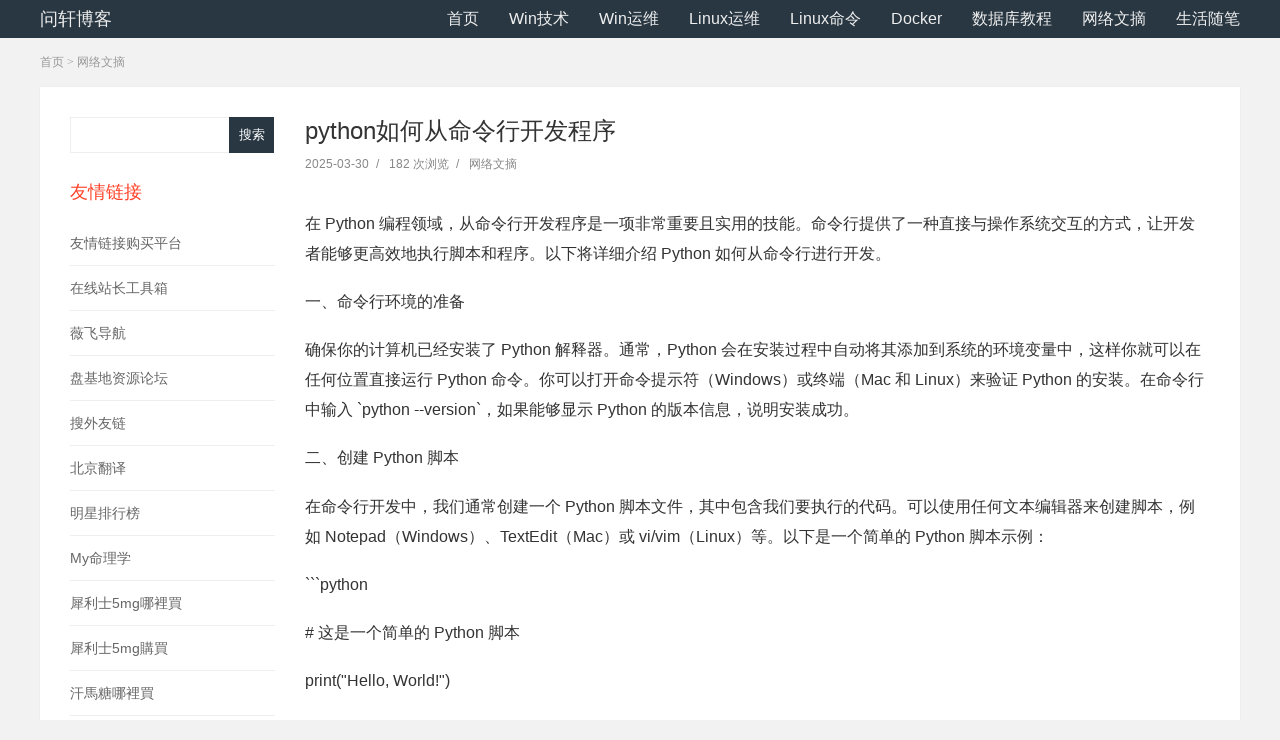

--- FILE ---
content_type: text/html; charset=utf-8
request_url: https://www.shnne.com/post/1294.html
body_size: 6466
content:
<!DOCTYPE html>
<html lang="zh-CN">
<head>
<meta http-equiv="Content-Type" content="text/html; charset=utf-8" />
<meta http-equiv="Cache-Control" content="no-transform"/>
<meta http-equiv="Cache-Control" content="no-siteapp"/>
<meta name="applicable-device" content="pc,mobile"/>
<meta name="renderer" content="webkit"/>
<meta http-equiv="X-UA-Compatible" content="IE=edge, chrome=1"/>
<meta name="viewport" content="width=device-width, minimum-scale=1, initial-scale=1, user-scalable=no"/>
<title>python如何从命令行开发程序_问轩博客</title>
<meta name="keywords" content=""/>
<meta name="description" content="在Python编程领域，从命令行开发程序是一项非常重要且实用的技能。命令行提供了一种直接与操作系统交互的方式，让开发者能够更高效地执行脚本和程序。以下将详细"/>
<link rel="stylesheet" type="text/css" href="https://www.shnne.com/zb_users/theme/aymFreeFour/style/style.css" media="screen"/>
<script src="https://www.shnne.com/zb_system/script/jquery-2.2.4.min.js"></script>
<script src="https://www.shnne.com/zb_system/script/zblogphp.js"></script>
<script src="https://www.shnne.com/zb_system/script/c_html_js_add.php"></script>

<script>
var _hmt = _hmt || [];
(function() {
  var hm = document.createElement("script");
  hm.src = "https://hm.baidu.com/hm.js?96ec9192dbb207122e4617a9b87dff84";
  var s = document.getElementsByTagName("script")[0]; 
  s.parentNode.insertBefore(hm, s);
})();
</script>


<!--[if lt IE 9]>
<script type="text/javascript" src="https://www.shnne.com/zb_users/theme/aymFreeFour/script/html5-css3.js"></script>
<![endif]-->
<script type="text/javascript">var zbPath="https://www.shnne.com/", noRmenu = "0", noSelect = "0", noF5 = "0", noF12 = "1", noIframe = "1", webGray = "0", closeSite = "0", closeTips = "网站正在维护，请稍后再访问……";</script>
<script type="text/javascript">document.writeln(unescape("%3Cscript src=\""+zbPath+"zb_users/plugin/Jsctrl/jsctrl.js\" type=\"text/javascript\"%3E%3C/script%3E"));</script>
<link rel="canonical" href="https://www.shnne.com/post/1294.html" />
</head>
<body>
<header class="header">
	<div class="inner">
				<div class="website">
			<a href="https://www.shnne.com/" title="问轩博客">问轩博客</a>
		</div>
				<div class="mobile">
			<div class="btn">
				<i></i>
				<i></i>
				<i></i>
			</div>
			展开菜单
		</div>
		<nav id="nav">
			<ul>
				<li class="navbar-item"><a href="https://www.shnne.com/" title="">首页</a></li><li class="navbar-item"><a href="https://www.shnne.com/category-1.html" title="">Win技术</a></li><li class="navbar-item"><a href="https://www.shnne.com/category-2.html" title="">Win运维</a></li><li class="navbar-item"><a href="https://www.shnne.com/category-4.html" title="">Linux运维</a></li><li class="navbar-item"><a href="https://www.shnne.com/category-6.html" title="">Linux命令</a></li><li class="navbar-item"><a href="https://www.shnne.com/category-12.html" title="">Docker</a></li><li class="navbar-item"><a href="https://www.shnne.com/category-8.html" title="">数据库教程</a></li><li class="navbar-item"><a href="https://www.shnne.com/category-5.html" title="">网络文摘</a></li><li class="navbar-item"><a href="https://www.shnne.com/category-7.html" title="">生活随笔</a></li>			</ul>
		</nav>
		<div class="clear"></div>
	</div>
</header>

<div class="inner breadcrumb">
	<a href="https://www.shnne.com/" title="问轩博客" class="home">首页</a> 
		 &gt; <a href="https://www.shnne.com/category-5.html" title="查看网络文摘中的全部文章">网络文摘</a> 	</div>
<div class="inner container">
	<aside class="sidebar">


<section class="widget" id="divSearchPanel">
<div class="textwidget">
<form name="search" method="post" action="https://www.shnne.com/zb_system/cmd.php?act=search"><input type="text" name="q" size="11" /> <input type="submit" value="搜索" /></form></div>
</section>
<section class="widget" id="divLinkage">
<h3>友情链接</h3>
<ul>
<li class="link-item"><a href="https://www.55links.com/task/goodsbrush?u=9087" target="_blank" title="">友情链接购买平台</a></li><li class="link-item"><a href="https://tools.shnne.com/" target="_blank" title="">在线站长工具箱</a></li><li class="link-item"><a href="https://www.fwfly.com/" target="_blank" title="">薇飞导航</a></li><li class="link-item"><a href="https://www.panjdzy.com/" target="_blank" title="">盘基地资源论坛</a></li><li class="link-item"><a href="https://didi.seowhy.com/index.php?ruid=40338" target="_blank" title="">搜外友链</a></li><li class="link-item"><a href="http://www.366translation.cn" target="_blank" title="">北京翻译</a></li><li class="link-item"><a href="http://www.3105.cn" target="_blank" title="明星排行榜 2898">明星排行榜</a></li><li class="link-item"><a href="https://www.my103.com/ml/" target="_blank" title="My命理学 2898">My命理学</a></li><li class="link-item"><a href="https://xya19.com.tw/5mg/12542.html" target="_blank" title="犀利士5mg哪裡買 55">犀利士5mg哪裡買</a></li><li class="link-item"><a href="https://gerattre.com/shop/5mg" target="_blank" title="犀利士5mg購買 55">犀利士5mg購買</a></li><li class="link-item"><a href="https://gerattre.com/malaysia/19930.html" target="_blank" title="汗馬糖哪裡買 55">汗馬糖哪裡買</a></li><li class="link-item"><a href="https://ai.dk82.com" target="_blank" title="chatgpt网页入口 didi">chatgpt网页入口</a></li><li class="link-item"><a href="https://www.nbeshouzhuan.com" target="_blank" title="NBE手赚攻略 didi">NBE手赚攻略</a></li><li class="link-item"><a href="https://www.yczxok.com" target="_blank" title="外贸企业验厂认证资讯 51">外贸企业验厂认证资讯</a></li><li class="link-item"><a href="https://gerattre.com/cialis/27227.html" target="_blank" title="雙效犀利士哪裡買 55">雙效犀利士哪裡買</a></li><li class="link-item"><a href="https://www.viorwu.cn" target="_blank" title="无畏契约辅助 didi">无畏契约辅助</a></li><li class="link-item"><a href="http://www.douyinqw.com" target="_blank" title="抖音粉丝 2898">抖音粉丝</a></li><li class="link-item"><a href="https://www.tuceo.com/" target="_blank" title="图灵兔">图灵兔</a></li><li class="link-item"><a href="https://jjj-com.com" target="_blank" title="传奇私服 didi">传奇私服</a></li><li class="link-item"><a href="http://xuesdzg.top" target="_blank" title="梦晨导航网 51">梦晨导航网</a></li><li class="link-item"><a href="https://greaotree.com/viagra/19738.html" target="_blank" title="果凍威而鋼哪裡買 55">果凍威而鋼哪裡買</a></li><li class="link-item"><a href="http://www.mfwan.com/" target="_blank" title="传奇手游发布网 55">传奇手游发布网</a></li><li class="link-item"><a href="http://40012345.cn" target="_blank" title="北京监控安装 didi">北京监控安装</a></li><li class="link-item"><a href="https://pz-kuailian.com/" target="_blank" title="快连官网 55">快连官网</a></li><li class="link-item"><a href="https://www.zhuitiao.com/book/644/10000077.html" target="_blank" title="唐朝那些事儿 didi">唐朝那些事儿</a></li></ul>
</section>
<section class="widget" id="divFavorites">
<ul>
<li class="favorite-item"><a href="https://lougchain.com.tw/aphrodisiac/23549.html" target="_blank" title="雙效犀利士哪裡買">雙效犀利士哪裡買</a></li><li class="favorite-item"><a href="https://lougchain.com.tw/malaysia/19930.html" target="_blank" title="汗馬糖哪裡買 55">汗馬糖哪裡買</a></li></ul>
</section>
<section class="widget" id="divTags">
<h3>标签列表</h3>
<ul>
<li><a title="PHP" href="https://www.shnne.com/tags-1.html">PHP<span class="tag-count"> (22)</span></a></li>
<li><a title="IIS" href="https://www.shnne.com/tags-2.html">IIS<span class="tag-count"> (9)</span></a></li>
<li><a title="Docker" href="https://www.shnne.com/tags-3.html">Docker<span class="tag-count"> (2)</span></a></li>
<li><a title="MySQL" href="https://www.shnne.com/tags-4.html">MySQL<span class="tag-count"> (48)</span></a></li>
<li><a title="MSSQL" href="https://www.shnne.com/tags-5.html">MSSQL<span class="tag-count"> (8)</span></a></li>
<li><a title="Linux运维" href="https://www.shnne.com/tags-6.html">Linux运维<span class="tag-count"> (224)</span></a></li>
<li><a title="Apache" href="https://www.shnne.com/tags-7.html">Apache<span class="tag-count"> (4)</span></a></li>
<li><a title="Python" href="https://www.shnne.com/tags-13.html">Python<span class="tag-count"> (4)</span></a></li>
<li><a title="SEO" href="https://www.shnne.com/tags-15.html">SEO<span class="tag-count"> (5)</span></a></li>
<li><a title="Windows" href="https://www.shnne.com/tags-19.html">Windows<span class="tag-count"> (19)</span></a></li>
<li><a title="主机域名" href="https://www.shnne.com/tags-23.html">主机域名<span class="tag-count"> (4)</span></a></li>
<li><a title="人生感悟" href="https://www.shnne.com/tags-24.html">人生感悟<span class="tag-count"> (3)</span></a></li>
<li><a title="网络文摘" href="https://www.shnne.com/tags-26.html">网络文摘<span class="tag-count"> (51)</span></a></li>
<li><a title="pip" href="https://www.shnne.com/tags-27.html">pip<span class="tag-count"> (3)</span></a></li>
<li><a title="Java" href="https://www.shnne.com/tags-38.html">Java<span class="tag-count"> (25)</span></a></li>
<li><a title="Nginx" href="https://www.shnne.com/tags-55.html">Nginx<span class="tag-count"> (35)</span></a></li>
<li><a title="Shell" href="https://www.shnne.com/tags-56.html">Shell<span class="tag-count"> (23)</span></a></li>
<li><a title="Redis" href="https://www.shnne.com/tags-57.html">Redis<span class="tag-count"> (9)</span></a></li>
<li><a title="Shadows" href="https://www.shnne.com/tags-60.html">Shadows<span class="tag-count"> (2)</span></a></li>
<li><a title="Linux命令" href="https://www.shnne.com/tags-64.html">Linux命令<span class="tag-count"> (207)</span></a></li>
<li><a title="Discuz" href="https://www.shnne.com/tags-74.html">Discuz<span class="tag-count"> (25)</span></a></li>
<li><a title="WinServer" href="https://www.shnne.com/tags-75.html">WinServer<span class="tag-count"> (13)</span></a></li>
<li><a title="Mail" href="https://www.shnne.com/tags-76.html">Mail<span class="tag-count"> (5)</span></a></li>
<li><a title="Linux Service" href="https://www.shnne.com/tags-79.html">Linux Service<span class="tag-count"> (3)</span></a></li>
<li><a title="软文推广" href="https://www.shnne.com/tags-83.html">软文推广<span class="tag-count"> (571)</span></a></li>
</ul>
</section>		
</aside>
	
	<main class="main" role="main">		
				<article class="post">
	<h1 class="post-title">python如何从命令行开发程序</h1>
	<div class="mb20 postmeta">
		<span><time datetime="2025-03-30">2025-03-30</time></span><i>/</i>
		<span>182 次浏览</span><i>/</i>
		<span><a target="_blank" href="https://www.shnne.com/category-5.html" title="网络文摘">网络文摘</a></span>
	</div>
		<div class="entry">
		<p>在 Python 编程领域，从命令行开发程序是一项非常重要且实用的技能。命令行提供了一种直接与操作系统交互的方式，让开发者能够更高效地执行脚本和程序。以下将详细介绍 Python 如何从命令行进行开发。</p><p>一、命令行环境的准备</p><p>确保你的计算机已经安装了 Python 解释器。通常，Python 会在安装过程中自动将其添加到系统的环境变量中，这样你就可以在任何位置直接运行 Python 命令。你可以打开命令提示符（Windows）或终端（Mac 和 Linux）来验证 Python 的安装。在命令行中输入 `python --version`，如果能够显示 Python 的版本信息，说明安装成功。</p><p>二、创建 Python 脚本</p><p>在命令行开发中，我们通常创建一个 Python 脚本文件，其中包含我们要执行的代码。可以使用任何文本编辑器来创建脚本，例如 Notepad（Windows）、TextEdit（Mac）或 vi/vim（Linux）等。以下是一个简单的 Python 脚本示例：</p><p>```python</p><p># 这是一个简单的 Python 脚本</p><p>print("Hello, World!")</p><p>```</p><p>将上述代码保存为一个以 `.py` 为扩展名的文件，例如 `hello.py`。</p><p>三、运行 Python 脚本</p><p>在命令行中，使用 `python` 命令加上脚本文件的路径来运行脚本。例如，如果你的脚本文件保存在当前目录下，可以使用以下命令运行：</p><p>```</p><p>python hello.py</p><p>```</p><p>这将启动 Python 解释器并执行脚本中的代码，输出 "Hello, World!"。你也可以指定脚本文件的完整路径，例如：</p><p>```</p><p>python /path/to/your/script/hello.py</p><p>```</p><p>四、命令行参数的传递</p><p>Python 脚本可以通过命令行传递参数，以便在运行时接收不同的输入。在脚本中，可以使用 `sys.argv` 列表来访问这些参数。`sys.argv` 是一个包含命令行参数的列表，其中第一个元素是脚本的名称，后续元素是传递的参数。以下是一个示例脚本，用于接收两个命令行参数并计算它们的和：</p><p>```python</p><p>import sys</p><p># 获取命令行参数</p><p>a = int(sys.argv[1])</p><p>b = int(sys.argv[2])</p><p># 计算和</p><p>sum = a + b</p><p># 输出结果</p><p>print("The sum is:", sum)</p><p>```</p><p>在命令行中运行这个脚本时，可以传递两个整数作为参数：</p><p>```</p><p>python calculator.py 5 10</p><p>```</p><p>脚本将接收 5 和 10 作为参数，并计算它们的和，输出 "The sum is: 15"。</p><p>五、交互模式与脚本模式的切换</p><p>Python 既可以在交互模式下运行，也可以在脚本模式下运行。交互模式下，你可以直接在命令行中输入 Python 代码并立即得到结果，非常适合快速测试和调试代码。而脚本模式则是将代码保存到文件中，然后通过命令行运行整个脚本。</p><p>在命令行中直接输入 `python` 进入交互模式，此时可以输入 Python 代码并按下回车键执行。退出交互模式可以输入 `exit()` 或按下 Ctrl + D。</p><p>六、其他命令行工具与技巧</p><p>除了基本的 Python 命令行开发，还有一些其他的命令行工具和技巧可以帮助你更高效地开发程序。例如，使用 `pip` 命令来安装第三方库，`virtualenv` 命令来创建虚拟环境等。这些工具可以帮助你管理项目的依赖关系和环境，提高开发效率。</p><p>还可以使用命令行脚本自动化一些重复的任务，例如批量处理文件、运行定时任务等。通过结合 Python 的强大功能和命令行的灵活性，你可以构建出各种实用的工具和脚本。</p><p>从命令行开发 Python 程序是一项非常重要的技能，它让你能够更直接地与操作系统交互，执行脚本和程序，并利用命令行工具来提高开发效率。通过掌握上述内容，你可以开始在命令行中开发各种 Python 程序，从简单的脚本到复杂的自动化任务都不在话下。不断练习和探索，你将在 Python 命令行开发领域取得更大的进步。</p>	</div>
				<div class="mb20 postnavi">	
					
		<div class="post_navi_left">
			<p class="post_navi_title"><i>&lt;&lt;</i> 上一篇</p>
			<p><a target="_blank" href="https://www.shnne.com/post/1293.html" title="做软件开发要学python吗">做软件开发要学python吗</a></p>
		</div>
						<div class="post_navi_right">
			<p class="post_navi_title">下一篇 <i>&gt;&gt;</i></p>
			<p><a target="_blank" href="https://www.shnne.com/post/1297.html" title="用python学数据开发要多久">用python学数据开发要多久</a></p>
		</div>
			</div>
				<section class="mb20 related">
		<h3 class="boxTitle">相关文章</h3>
				<ul>
			<li><span>355</span><a target="_blank" href="https://www.shnne.com/post/1973.html" title="Windows Server管理：掌握Windows Server的配置与管理技巧">Windows Server管理：掌握Windows Server的配置与管理技巧</a></li>
		</ul>
				<ul>
			<li><span>348</span><a target="_blank" href="https://www.shnne.com/post/1972.html" title="系统启动流程：理解系统启动过程，包括BIOS/UEFI、GRUB/bootloader等">系统启动流程：理解系统启动过程，包括BIOS/UEFI、GRUB/bootloader等</a></li>
		</ul>
				<ul>
			<li><span>388</span><a target="_blank" href="https://www.shnne.com/post/1968.html" title="用户与权限管理：用户账户创建、权限分配与组策略管理">用户与权限管理：用户账户创建、权限分配与组策略管理</a></li>
		</ul>
				<ul>
			<li><span>380</span><a target="_blank" href="https://www.shnne.com/post/1967.html" title="日志系统：rsyslog、journald等日志系统的配置与使用">日志系统：rsyslog、journald等日志系统的配置与使用</a></li>
		</ul>
				<ul>
			<li><span>423</span><a target="_blank" href="https://www.shnne.com/post/1963.html" title="Linux操作系统基础：了解Linux内核架构、文件系统、进程管理等">Linux操作系统基础：了解Linux内核架构、文件系统、进程管理等</a></li>
		</ul>
				<ul>
			<li><span>537</span><a target="_blank" href="https://www.shnne.com/post/1961.html" title="系统安全加固：禁用不必要的服务、更新安全补丁、配置防火墙规则">系统安全加固：禁用不必要的服务、更新安全补丁、配置防火墙规则</a></li>
		</ul>
				<ul>
			<li><span>344</span><a target="_blank" href="https://www.shnne.com/post/1948.html" title="性能监控工具：top、htop、vmstat等命令的使用">性能监控工具：top、htop、vmstat等命令的使用</a></li>
		</ul>
				<ul>
			<li><span>445</span><a target="_blank" href="https://www.shnne.com/post/1943.html" title="系统性能调优：CPU、内存、磁盘I/O等资源的优化策略">系统性能调优：CPU、内存、磁盘I/O等资源的优化策略</a></li>
		</ul>
			</section>
			<section id="commentslist">
	<h3 class="boxTitle">网友留言<span>（0 条）</span></h3>
	<label id="AjaxCommentBegin"></label>	
		<div class="clear"></div>
	<div class="pagenavi">
	
	</div>
	<label id="AjaxCommentEnd"></label>
</section>

<div id="comment-place">
	<h3 class="boxTitle">发表评论</h3>	
	<div id="comment">
		<form id="frmSumbit" target="_self" method="post" action="https://www.shnne.com/zb_system/cmd.php?act=cmt&amp;postid=1294&amp;key=316270d81ec55a207d75673c7263d15e">
			<input type="hidden" name="inpId" id="inpId" value="1294" />
			<input type="hidden" name="inpRevID" id="inpRevID" value="0" />
						<div class="three">
				<div class="item">
					<label for="inpName">昵称：*</label>
					<div class="input">
						<input type="text" name="inpName" id="inpName" class="text" value="访客" tabindex="1"/>
					</div>
				</div>
				<div class="item">
					<label for="inpEmail">邮箱：</label>
					<div class="input">
						<input type="text" name="inpEmail" id="inpEmail" class="text" value="" placeholder="保密" tabindex="2"/>
					</div>
				</div>
				<div class="item">
					<label for="inpHomePage">网址：</label>
					<div class="input">
						<input type="text" name="inpHomePage" id="inpHomePage" class="text" value="" tabindex="3"/>
					</div>
				</div>
			</div>			
						<div class="item">
				<label for="txaArticle">内容：</label>
				<div class="input">
					<textarea name="txaArticle" class="text" id="txaArticle" tabindex="5"></textarea>
				</div>
			</div>
						<div class="item verify">
				<label for="inpVerify">验证码：*</label>
				<div class="input">
					<input type="text" name="inpVerify" id="inpVerify" class="text" value="" size="28" tabindex="4" placeholder="输入显示的验证码" />
					<img src="https://www.shnne.com/zb_system/script/c_validcode.php?id=cmt" alt="验证码" title="点击更换验证码" onclick="javascript:this.src='https://www.shnne.com/zb_system/script/c_validcode.php?id=cmt&amp;tm='+Math.random();"/>
				</div>
			</div>
						<div class="item">
				<input type="submit" name="submit" class="submit" value="提交评论" tabindex="6" onclick="return zbp.comment.post()"/>
				<a rel="nofollow" id="cancel-reply" href="#divCommentPost" style="display:none;">取消回复</a>
			</div>
		</form>
	</div>
</div>		
	</article>
			</main>		
</div>

<footer class="footer">
	<div class="inner">		
		<p>Copyright © 2014 - 2025 问轩博客 All Rights Reserved <p style="text-align:center;"><a href="https://beian.miit.gov.cn/" target="_blank">皖ICP备2022003262号-1</a>&nbsp&nbsp联系邮箱：postmaster@shnne.com
</p></p>
	</div>
</footer>
<script src="https://www.shnne.com/zb_users/theme/aymFreeFour/script/leonhere.js"></script>
<script src="https://www.shnne.com/zb_users/plugin/copycode/clipboard.min.js"></script><script src="https://www.shnne.com/zb_users/plugin/copycode/copycode.js" type="text/javascript"/></script></body>
</html>
<!--29.85 ms , 12 queries , 941kb memory , 0 error-->